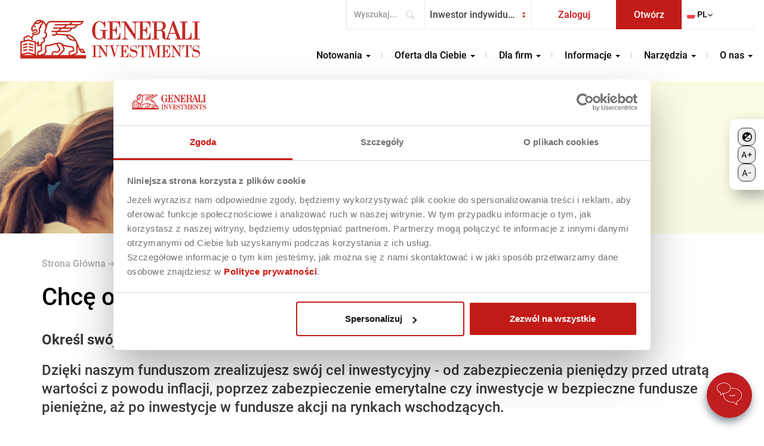

--- FILE ---
content_type: text/html; charset=UTF-8
request_url: https://generali-investments.pl/contents/pl/klient-indywidualny/chce-osiagnac-swoj-cel-inwestycyjny
body_size: 11877
content:
<!DOCTYPE html>
<html class="ltr" dir="ltr" lang="pl">
    <head>
                <meta charset="UTF-8" />
        <meta http-equiv="X-UA-Compatible" content="IE=edge,chrome=1"/>
        <meta name="viewport" content="width=device-width, minimum-scale=1.0, maximum-scale=5.0">
    
    <meta property="og:type"          content="page" />

    
    
            <meta property="og:description"   content="Dzięki naszym funduszom zrealizujesz swój cel inwestycyjny - od zabezpieczenia pieniędzy po inwestycje w fundusze akcji na rynkach wschodzących." />
        <meta name="description" content="Dzięki naszym funduszom zrealizujesz swój cel inwestycyjny - od zabezpieczenia pieniędzy po inwestycje w fundusze akcji na rynkach wschodzących." />

    
            <meta property="og:title" content="Chcę osiągnąć swój cel inwestycyjny" />
        <meta property="og:site_name" content="Chcę osiągnąć swój cel inwestycyjny" />
        <title>Chcę osiągnąć swój cel inwestycyjny</title>

    
    
    <link rel="canonical" href="https://generali-investments.pl/" />

    <meta name="robots" content="index,follow" />

    
<!-- Google Tag Manager -->
<script>(function(w,d,s,l,i){w[l]=w[l]||[];w[l].push({'gtm.start':
new Date().getTime(),event:'gtm.js'});var f=d.getElementsByTagName(s)[0],
j=d.createElement(s),dl=l!='dataLayer'?'&l='+l:'';j.async=true;j.src=
'https://www.googletagmanager.com/gtm.js?id='+i+dl;f.parentNode.insertBefore(j,f);
})(window,document,'script','dataLayer','GTM-NKWXLRK');</script>
<!-- End Google Tag Manager -->

<meta property="fb:app_id" content="147822542479140" />

        <meta property="fb:admins" content="768033954"/>
		<meta property="fb:admins" content="100000307363648"/>

        <link rel="icon" type="image/x-icon" href="/favicon.ico" />
        
        <link rel="manifest" href="/site.webmanifest">
    <link rel="apple-touch-icon" href="/icon.png">
    <!-- Place favicon.ico in the root directory -->

    <!-- generics -->
    <link rel="icon" href="/favicon/favicon-32.png" sizes="32x32">
    <link rel="icon" href="/favicon/favicon-57.png" sizes="57x57">
    <link rel="icon" href="/favicon/favicon-76.png" sizes="76x76">
    <link rel="icon" href="/favicon/favicon-96.png" sizes="96x96">
    <link rel="icon" href="/favicon/favicon-128.png" sizes="128x128">
    <link rel="icon" href="/favicon/favicon-192.png" sizes="192x192">
    <link rel="icon" href="/favicon/favicon-228.png" sizes="228x228">

    <!-- Android -->
    <link rel="shortcut icon" sizes="196x196" href="/favicon/favicon-196.png">
    <meta name="theme-color" content="#c21b17">

    <!-- iOS -->
    <link rel="apple-touch-icon" href="/favicon/favicon-120.png" sizes="120x120">
    <link rel="apple-touch-icon" href="/favicon/favicon-152.png" sizes="152x152">
    <link rel="apple-touch-icon" href="/favicon/favicon-180.png" sizes="180x180">

    <!-- Windows 8 IE 10-->
    <meta name="msapplication-TileColor" content="#c21b17">
    <meta name="msapplication-TileImage" content="/favicon/favicon-144.png">
    
    
            
        <link rel="stylesheet" href="/css/bootstrap_combined.min.css" >
        <link rel="stylesheet" href="/js/vendor/datatables_2_3_2/datatables.min.css" >
        <link rel="stylesheet" href="/css/header_menu_12052025_2.min.css" >

        
   
        
        
        

        <!--[if IE]>
        <link rel=“stylesheet” type=“text/css” href=“/css/all-ie-only.css” />
        <![endif]-->

    

    
    
        <script type="module">
  import {iPressoJSAPI} from 'https://libs.ipresso.pl/jsapi/latest/ipresso-jsapi.esm.js';
  iPressoJSAPI.init({
    initURL: 'https://monitoring.ipresso.pl/jsapi/generali-investments/Ou0axCXovZnf_xqrGAFG-XBvsBxlwg1O7VnEURz69UY./config',
    autoStartVisit: true,
    addApiToGlobalNamespace: true
  });
</script>

<meta name="google-site-verification" content="HV1dINRWf9QhJZgVsuRvgsYyqoLSCPsfabyfAW6T5g8" />

    
	
    
    
                                    

                                        <script type="text/javascript">
                    var onloadCallback = function() {
                        grecaptcha.render('ui-recaptcha', {
                            'sitekey' : '6LeBbTYUAAAAABK3cdsjO6_Y2DPkcBGtIiqk7L8w',
                            'hl':'pl'
                        });
                    };
                </script>
                            
    
    
                                
    
	
<!-- Hotjar Tracking Code for https://www.generali-investments.pl -->
<script>
    (function(h,o,t,j,a,r){
        h.hj=h.hj||function(){(h.hj.q=h.hj.q||[]).push(arguments)};
        h._hjSettings={hjid:1557507,hjsv:6};
        a=o.getElementsByTagName('head')[0];
        r=o.createElement('script');r.async=1;
        r.src=t+h._hjSettings.hjid+j+h._hjSettings.hjsv;
        a.appendChild(r);
    })(window,document,'https://static.hotjar.com/c/hotjar-','.js?sv=');
</script>
    </head>

    <body class="locale-pl st-klient-indywidualny">

<!-- Google Tag Manager (noscript) -->
<noscript><iframe src="https://www.googletagmanager.com/ns.html?id=GTM-NKWXLRK"
height="0" width="0" style="display:none;visibility:hidden"></iframe></noscript>

    <a href="#main-content" class="skip-link" tabindex="0">Przejdź do treści głównej</a>

 

    

    
                   


    <div id="top_menu">

        <div class="top-menu-blocks top-menu-block-1">
            <div class="container-fluid">
                <div class="navbar-form">
                                        <form action="/contents/pl/klient-indywidualny/wyniki-wyszukiwania" method="get" id="search-ui-form-header" role="search" aria-label="Wyszukaj...">
                                                    <div class="input-box">
                                <div class="form-group search">
                                <label for="search" class="sr-only">Wyszukaj...</label>
                                    <input id="search" name="search-param search-field" class="form-control required" type="text" placeholder="Wyszukaj..."  aria-label="Wyszukaj..." type="search" aria-required="true">
                                    <button type="submit" id="" class="search_button">Wyszukaj...</button>
                                </div>
                            </div>
                        </form>
                                                    <form>
                                <div class="form-group client-type">
                                    <select id="client_type" name="client_type" class="form-control client_type">
                                        
                                            
                                                                                                                                                                                                    
                                                                                                                                                                                                                                                                                                                                                                                                                        <option value="klient-indywidualny/chce-osiagnac-swoj-cel-inwestycyjny" selected="selected"  >Inwestor indywidualny</option>
                                                                                                                                                                        
                                                                                                                                                                                                                                                                                                                                                                                                                        <option value="klient-instytucjonalny/strona-glowna" >Inwestor Instytucjonalny</option>
                                                                                                                                                                                                                                                                                                                                                </select>
                                </div>
                            </form>
                                                <ul class="nav navbar-nav yamm" id="login_form">
                            <li style="width:100%">
                                <a href="https://www.transakcje.generali-investments.pl/transakcje.generali-investments"> Zaloguj <i class="fa fa-angle-down" aria-hidden="true"></i></a>

                        
                            </li>
                        </ul>
                        <ul id="open_account"   class="nav navbar-nav yamm">
                            <li>
                                <a href="https://www.transakcje.generali-investments.pl/transakcje.generali-investments/rejestracja/" target="_blank" aria-label="Otwórz konto - otwiera się w nowej karcie" rel="noopener noreferrer">
                                    Otwórz konto
                                </a>
                            </li>
                        </ul>

                        <ul class="nav navbar-nav yamm" id="language">
                            <li class="dropdown">
                                <a href="#" data-toggle="dropdown" class="dropdown-toggle"><img src="/img/flag_pl.png" alt="" >pl <i class="fa fa-angle-down" aria-hidden="true"></i></a>
                                <ul class="dropdown-menu">
                                    <li>
                                        <!-- Content container to add padding -->
                                        <div class="yamm-content">
                                            <div class="row">
                                                <ul class="col-sm-12 list-unstyled">

                                                    
                                                                                                                    <li>
                                                                <img src="/img/flag_pl.png" alt="">
                                                                pl
                                                            </li>
                                                        
                                                    
                                                                                                                    <li>
                                                                <a href="/contents/en/site/home-page">
                                                                    <img src="/img/flag_en.png" alt="">
                                                                    en
                                                                </a>
                                                            </li>
                                                        
                                                                                                                                                        </ul>
                                            </div>
                                        </div>
                                    </li>
                                </ul>
                            </li>
                        </ul>
                </div>
            </div>
        </div>

        <div class="top-menu-blocks top-menu-block-2">
            <div class="container">
                <nav class="navbar yamm">
                    <div class="navbar-header">
                        <button type="button" class="navbar-toggle collapsed" data-toggle="collapse" data-target="#navbar" aria-expanded="false" aria-controls="navbar">
                            <span class="sr-only">Toggle navigation</span>
                            <span class="icon-bar"></span>
                            <span class="icon-bar"></span>
                            <span class="icon-bar"></span>
                        </button>
                                                <form action="/contents/pl/klient-indywidualny/wyniki-wyszukiwania" method="get" class="search_2_form">
                                                            <div class="form-group search">
                                    <label for="search_2"></label>
                                    <input id="search_2" class="form-control search-field" name="search_2" type="text">
                                </div>
                            </form>
                                                            <a id="logo" class="navbar-brand" href="/contents/pl/klient-indywidualny/strona-glowna"><img src="/img/generali/logo.jpg" alt="Generali Investments"></a>
                            
                    </div>
                    <div id="navbar" class="navbar-collapse collapse pull-right"> 
                        <ul class="nav navbar-nav">
                            <!--<li class="dropdown yamm-fw">
                                    <a href="/contents/pl/klient-indywidualny/strona-glowna" class="dropdown-toggle no-dropdown" >Home<i></i></a>
                                </li>-->
                                                            
                                    <li class="dropdown yamm-fw">
                                        <a href="/contents/pl/klient-indywidualny/strona-glowna" class="dropdown-toggle" role="button" aria-haspopup="true" aria-expanded="false">Notowania <span class="caret"></span></a>
                                        <a href="#" class="close-dropdown-mobile"><i class="fa fa-caret-up" aria-hidden="true"></i>&nbsp;&nbsp;Zwiń</a>
                                        


                                            <ul class="dropdown-menu">
                                                <div class="yamm-content">
                                                    <a href="#" class="close-dropdown-menu"><span class="sr-only">Zamknij menu</span><i class="fa fa-times" aria-hidden="true"></i></a>
                                                    <li>
                                                                                                                    <div class="row-fluid">

                                                                <div class="span4">
                                                                                                                                            <div class="menu-type-1"><a href="/contents/pl/klient-indywidualny/wyceny-funduszy-otwartych"><div class="menu-img" style="background-image: url(/files/show-image/6466);">
															<div class="mask"></div>
														</div><div class="menu-title">Wyceny funduszy otwartych</div></a></div>
                                                                                                                                    </div>
                                                                <div class="span4">
                                                                                                                                            <div class="menu-type-1"><a href="/contents/pl/klient-indywidualny/logowanie-do-wycen-funduszy-zamknietych"><div class="menu-img" style="background-image: url(/files/show-image/1771);">
															<div class="mask"></div>
														</div><div class="menu-title">Wyceny funduszy zamkniętych</div></a></div>
                                                                                                                                    </div>
                                                                <div class="span4">
                                                                                                                                            <div class="menu-type-1"><a href="/contents/pl/klient-indywidualny/numery-kont-funduszy"><div class="menu-img" style="background-image: url(/files/show-image/1775);">
															<div class="mask"></div>
														</div><div class="menu-title">Numery kont funduszy</div></a></div>
                                                                                                                                    </div>

                                                            </div>
                                                        
                                                                                                            </li>
                                                </div>
                                            </ul>


                                        

                                    </li>
                                
                                    <li class="dropdown yamm-fw">
                                        <a href="/contents/pl/klient-indywidualny" class="dropdown-toggle" role="button" aria-haspopup="true" aria-expanded="false">Oferta dla Ciebie <span class="caret"></span></a>
                                        <a href="#" class="close-dropdown-mobile"><i class="fa fa-caret-up" aria-hidden="true"></i>&nbsp;&nbsp;Zwiń</a>
                                        


                                            <ul class="dropdown-menu">
                                                <div class="yamm-content">
                                                    <a href="#" class="close-dropdown-menu"><span class="sr-only">Zamknij menu</span><i class="fa fa-times" aria-hidden="true"></i></a>
                                                    <li>
                                                                                                                    <div class="row-fluid">

                                                                <div class="span4">
                                                                                                                                            <div class="menu-type-1"><a href="/contents/pl/klient-indywidualny/fundusze-inwestycyjne-otwarte"><div class="menu-img" style="background-image: url(/files/show-image/6464);">
															<div class="mask"></div>
														</div><div class="menu-title">Fundusze inwestycyjne otwarte</div></a></div><div class="menu-type-1"><a href="/contents/pl/klient-indywidualny/aktualnosci/aktualne-perspektywy-funduszy"><div class="menu-img" style="background-image: url(/files/show-image/6463);">
															<div class="mask"></div>
														</div><div class="menu-title">Aktualne perspektywy funduszy</div></a></div><div class="menu-type-1"><a href="/contents/pl/klient-indywidualny/generali-kapital-pod-ochrona"><div class="menu-img" style="background-image: url(/files/show-image/13027);">
															<div class="mask"></div>
														</div><div class="menu-title">Generali Kapitał pod Ochroną</div></a></div>
                                                                                                                                    </div>
                                                                <div class="span4">
                                                                                                                                            <div class="menu-type-1"><a href="https://www.generali-investments.pl/contents/pl/klient-indywidualny/ike-ikze" target="_blank"><div class="menu-img" style="background-image: url(/files/show-image/6465);">
															<div class="mask"></div>
														</div><div class="menu-title">IKE/IKZE</div></a></div><div class="menu-type-1"><a href="/contents/pl/klient-indywidualny/ppk"><div class="menu-img" style="background-image: url(/files/show-image/6468);">
															<div class="mask"></div>
														</div><div class="menu-title">Pracownicze Plany Kapitałowe</div></a></div><div class="menu-type-1"><a href="/contents/pl/klient-indywidualny/ppe-dla-pracownikow"><div class="menu-img" style="background-image: url(/files/show-image/13122);">
															<div class="mask"></div>
														</div><div class="menu-title">PPE dla pracowników</div></a></div>
                                                                                                                                    </div>
                                                                <div class="span4">
                                                                                                                                            <div class="menu-type-1"><a href="/contents/pl/klient-indywidualny/oferta-premium"><div class="menu-img" style="background-image: url(/files/show-image/9510);">
															<div class="mask"></div>
														</div><div class="menu-title">Oferta premium</div></a></div><div class="menu-type-1"><a href="/contents/pl/klient-indywidualny/promocje"><div class="menu-img" style="background-image: url(/files/show-image/6462);">
															<div class="mask"></div>
														</div><div class="menu-title">Promocje</div></a></div>
                                                                                                                                    </div>

                                                            </div>
                                                        
                                                                                                            </li>
                                                </div>
                                            </ul>


                                        

                                    </li>
                                
                                    <li class="dropdown yamm-fw">
                                        <a href="/contents/pl/klient-indywidualny" class="dropdown-toggle" role="button" aria-haspopup="true" aria-expanded="false">Dla firm <span class="caret"></span></a>
                                        <a href="#" class="close-dropdown-mobile"><i class="fa fa-caret-up" aria-hidden="true"></i>&nbsp;&nbsp;Zwiń</a>
                                        


                                            <ul class="dropdown-menu">
                                                <div class="yamm-content">
                                                    <a href="#" class="close-dropdown-menu"><span class="sr-only">Zamknij menu</span><i class="fa fa-times" aria-hidden="true"></i></a>
                                                    <li>
                                                                                                                    <div class="row-fluid">

                                                                <div class="span4">
                                                                                                                                            <div class="menu-type-1"><a href="/contents/pl/klient-instytucjonalny/ppk"><div class="menu-img" style="background-image: url(/files/show-image/6468);">
															<div class="mask"></div>
														</div><div class="menu-title">Pracownicze Plany Kapitałowe</div></a></div><div class="menu-type-1"><a href="/contents/pl/klient-instytucjonalny/pracownicze-programy-emerytalne"><div class="menu-img" style="background-image: url(/files/show-image/13123);">
															<div class="mask"></div>
														</div><div class="menu-title">Pracownicze Programy Emerytalne</div></a></div>
                                                                                                                                    </div>
                                                                <div class="span4">
                                                                                                                                            <div class="menu-type-1"><a href="/contents/pl/klient-instytucjonalny/fundusze-dla-firm"><div class="menu-img" style="background-image: url(/files/show-image/12702);">
															<div class="mask"></div>
														</div><div class="menu-title">Lokowanie środków firmowych</div></a></div><div class="menu-type-1"><a href="/contents/pl/klient-instytucjonalny/asset-management"><div class="menu-img" style="background-image: url(/files/show-image/1773);">
															<div class="mask"></div>
														</div><div class="menu-title">Asset Management</div></a></div><div class="menu-type-1"><a href="/contents/pl/klient-instytucjonalny/generali-kapital-pod-ochrona"><div class="menu-img" style="background-image: url(/files/show-image/13027);">
															<div class="mask"></div>
														</div><div class="menu-title">Generali Kapitał pod Ochroną</div></a></div>
                                                                                                                                    </div>
                                                                <div class="span4">
                                                                                                                                            <div class="menu-type-1"><a href="/contents/pl/klient-instytucjonalny/rozwiazania-indywidualne"><div class="menu-img" style="background-image: url(/files/show-image/1766);">
															<div class="mask"></div>
														</div><div class="menu-title">Rozwiązania indywidualne</div></a></div><div class="menu-type-1"><a href="/contents/pl/klient-instytucjonalny/fundusze-sgb"><div class="menu-img" style="background-image: url(/files/show-image/12746);">
															<div class="mask"></div>
														</div><div class="menu-title">Subfundusze SGB</div></a></div>
                                                                                                                                    </div>

                                                            </div>
                                                        
                                                                                                            </li>
                                                </div>
                                            </ul>


                                        

                                    </li>
                                
                                    <li class="dropdown yamm-fw">
                                        <a href="/contents/pl/klient-indywidualny" class="dropdown-toggle" role="button" aria-haspopup="true" aria-expanded="false">Informacje <span class="caret"></span></a>
                                        <a href="#" class="close-dropdown-mobile"><i class="fa fa-caret-up" aria-hidden="true"></i>&nbsp;&nbsp;Zwiń</a>
                                        


                                            <ul class="dropdown-menu">
                                                <div class="yamm-content">
                                                    <a href="#" class="close-dropdown-menu"><span class="sr-only">Zamknij menu</span><i class="fa fa-times" aria-hidden="true"></i></a>
                                                    <li>
                                                                                                                    <div class="row-fluid">

                                                                <div class="span4">
                                                                                                                                            <div class="menu-type-1"><a href="/contents/pl/klient-indywidualny/jak-kupowac-fundusze"><div class="menu-img" style="background-image: url(/files/show-image/6496);">
															<div class="mask"></div>
														</div><div class="menu-title">Jak kupować fundusze?</div></a></div><div class="menu-type-1"><a href="/contents/pl/klient-indywidualny/jak-wplacac-na-fundusz"><div class="menu-img" style="background-image: url(/files/show-image/6494);">
															<div class="mask"></div>
														</div><div class="menu-title">Jak wpłacać na fundusz?</div></a></div><div class="menu-type-1"><a href="/contents/pl/klient-indywidualny/tabela-oplat"><div class="menu-img" style="background-image: url(/files/show-image/6500);">
															<div class="mask"></div>
														</div><div class="menu-title">Tabela opłat</div></a></div>
                                                                                                                                    </div>
                                                                <div class="span4">
                                                                                                                                            <div class="menu-type-1"><a href="/contents/pl/klient-indywidualny/baza-wiedzy"><div class="menu-img" style="background-image: url(/files/show-image/6498);">
															<div class="mask"></div>
														</div><div class="menu-title">Baza wiedzy</div></a></div><div class="menu-type-1"><a href="/contents/pl/klient-indywidualny/faq"><div class="menu-img" style="background-image: url(/files/show-image/6493);">
															<div class="mask"></div>
														</div><div class="menu-title">FAQ</div></a></div><div class="menu-type-1"><a href="/contents/pl/klient-indywidualny/dokumenty"><div class="menu-img" style="background-image: url(/files/show-image/6495);">
															<div class="mask"></div>
														</div><div class="menu-title">Dokumenty</div></a></div>
                                                                                                                                    </div>
                                                                <div class="span4">
                                                                                                                                            <div class="menu-type-1"><a href="/contents/pl/klient-indywidualny/aktualnosci"><div class="menu-img" style="background-image: url(/files/show-image/6499);">
															<div class="mask"></div>
														</div><div class="menu-title">Aktualności</div></a></div><div class="menu-type-1"><a href="/contents/pl/klient-indywidualny/z-dzieckiem-o-pieniadzach"><div class="menu-img" style="background-image: url(/files/show-image/6451);">
															<div class="mask"></div>
														</div><div class="menu-title">Z dzieckiem o pieniądzach</div></a></div>
                                                                                                                                    </div>

                                                            </div>
                                                        
                                                                                                            </li>
                                                </div>
                                            </ul>


                                        

                                    </li>
                                
                                    <li class="dropdown yamm-fw">
                                        <a href="/contents/pl/klient-indywidualny" class="dropdown-toggle" role="button" aria-haspopup="true" aria-expanded="false">Narzędzia <span class="caret"></span></a>
                                        <a href="#" class="close-dropdown-mobile"><i class="fa fa-caret-up" aria-hidden="true"></i>&nbsp;&nbsp;Zwiń</a>
                                        


                                            <ul class="dropdown-menu">
                                                <div class="yamm-content">
                                                    <a href="#" class="close-dropdown-menu"><span class="sr-only">Zamknij menu</span><i class="fa fa-times" aria-hidden="true"></i></a>
                                                    <li>
                                                                                                                    <div class="row-fluid">

                                                                <div class="span4">
                                                                                                                                            <div class="menu-type-1"><a href="/contents/pl/klient-indywidualny/wykresy-kalkulatory-funduszy"><div class="menu-img" style="background-image: url(/files/show-image/6503);">
															<div class="mask"></div>
														</div><div class="menu-title">Kalkulator inwestycyjny</div></a></div><div class="menu-type-1"><a href="http://wirtualnyoddzial.generali-investments.pl" target="_blank"><div class="menu-img" style="background-image: url(/files/show-image/6505);">
															<div class="mask"></div>
														</div><div class="menu-title">Wirtualny Oddział</div></a></div>
                                                                                                                                    </div>
                                                                <div class="span4">
                                                                                                                                            <div class="menu-type-1"><a href="/contents/pl/klient-indywidualny/kalkulatory-emerytalne"><div class="menu-img" style="background-image: url(/files/show-image/6504);">
															<div class="mask"></div>
														</div><div class="menu-title">Kalkulatory emerytalne</div></a></div><div class="menu-type-1"><a href="https://www.transakcje.generali-investments.pl/transakcje.generali-investments" target="_blank"><div class="menu-img" style="background-image: url(/files/show-image/7531);">
															<div class="mask"></div>
														</div><div class="menu-title">Serwis Transakcyjny </div></a></div>
                                                                                                                                    </div>
                                                                <div class="span4">
                                                                                                                                            <div class="menu-type-1"><a href="https://generali-investments.pl/contents/pl/klient-indywidualny/aplikacja-mobilna" target="_blank"><div class="menu-img" style="background-image: url(/files/show-image/6506);">
															<div class="mask"></div>
														</div><div class="menu-title">Aplikacja mobilna</div></a></div>
                                                                                                                                    </div>

                                                            </div>
                                                        
                                                                                                            </li>
                                                </div>
                                            </ul>


                                        

                                    </li>
                                
                                    <li class="dropdown yamm-fw">
                                        <a href="/contents/pl/klient-indywidualny" class="dropdown-toggle" role="button" aria-haspopup="true" aria-expanded="false">O nas <span class="caret"></span></a>
                                        <a href="#" class="close-dropdown-mobile"><i class="fa fa-caret-up" aria-hidden="true"></i>&nbsp;&nbsp;Zwiń</a>
                                        


                                            <ul class="dropdown-menu">
                                                <div class="yamm-content">
                                                    <a href="#" class="close-dropdown-menu"><span class="sr-only">Zamknij menu</span><i class="fa fa-times" aria-hidden="true"></i></a>
                                                    <li>
                                                                                                                    <div class="row-fluid">

                                                                <div class="span4">
                                                                                                                                            <div class="menu-type-1"><a href="/contents/pl/klient-indywidualny/o-generali-investments"><div class="menu-img" style="background-image: url(/files/show-image/6358);">
															<div class="mask"></div>
														</div><div class="menu-title">O Generali Investments TFI S.A.</div></a></div><div class="menu-type-1"><a href="/contents/pl/klient-indywidualny/kariera"><div class="menu-img" style="background-image: url(/files/show-image/6360);">
															<div class="mask"></div>
														</div><div class="menu-title">Kariera</div></a></div><div class="menu-type-1"><a href="/contents/pl/klient-indywidualny/agenci"><div class="menu-img" style="background-image: url(/files/show-image/6361);">
															<div class="mask"></div>
														</div><div class="menu-title">Zostań naszym Agentem</div></a></div>
                                                                                                                                    </div>
                                                                <div class="span4">
                                                                                                                                            <div class="menu-type-1"><a href="/contents/pl/klient-indywidualny/kadra"><div class="menu-img" style="background-image: url(/files/show-image/6356);">
															<div class="mask"></div>
														</div><div class="menu-title">Kadra</div></a></div><div class="menu-type-1"><a href="/contents/pl/klient-indywidualny/kontakt"><div class="menu-img" style="background-image: url(/files/show-image/6355);">
															<div class="mask"></div>
														</div><div class="menu-title">Kontakt</div></a></div>
                                                                                                                                    </div>
                                                                <div class="span4">
                                                                                                                                            <div class="menu-type-1"><a href="/contents/pl/klient-indywidualny/zrownowazony-rozwoj"><div class="menu-img" style="background-image: url(/files/show-image/8973);">
															<div class="mask"></div>
														</div><div class="menu-title">Zrównoważony rozwój</div></a></div><div class="menu-type-1"><a href="/contents/pl/klient-indywidualny/kontakt-dla-mediow"><div class="menu-img" style="background-image: url(/files/show-image/6357);">
															<div class="mask"></div>
														</div><div class="menu-title">Kontakt dla mediów</div></a></div><div class="menu-type-1"><a href="/contents/pl/klient-indywidualny/dla-akcjonariuszy"><div class="menu-img" style="background-image: url(/files/show-image/7502);">
															<div class="mask"></div>
														</div><div class="menu-title">Dla akcjonariuszy</div></a></div>
                                                                                                                                    </div>

                                                            </div>
                                                        
                                                                                                            </li>
                                                </div>
                                            </ul>


                                        

                                    </li>
                                                                                    </ul>
                                                    <ul id="client_type_mobile">
                                <li>
                                    <form>
                                        <div class="form-group client-type">
                                            <select id="client_type_2" name="client_type_2" class="form-control client_type">
                                                                                                                                                                                                                                                                                                                                        
                                                                                                                                                                                                                                                                                                                                                                                                                                                                                <option value="klient-indywidualny/chce-osiagnac-swoj-cel-inwestycyjny" selected="selected"  >Inwestor indywidualny</option>
                                                                    
                                                                                                                            
                                                                                                                                                                                                                                                                                                                                                                                                                                                                                <option value="klient-instytucjonalny/strona-glowna" >Inwestor Instytucjonalny</option>
                                                                    
                                                                                                                                                                                                                                                                                        
                                            </select>
                                        </div>
                                    </form>
                                </li>
                            </ul>
                                                <ul class="nav navbar-nav yamm" id="login_form_2">
                            <li>
                                <a href="https://www.transakcje.generali-investments.pl/transakcje.generali-investments"> Zaloguj</a>
                            </li>
                        </ul>
                        <ul class="nav navbar-nav yamm" id="open_account_2">
                                <li class="dropdown">
                                     <a href="https://www.transakcje.generali-investments.pl/transakcje.generali-investments/rejestracja/" target="_blank" aria-label="Otwórz konto - otwiera się w nowej karcie" rel="noopener noreferrer">
                                        Otwórz konto
                                    </a>
                                </li>
                            </ul>
                        <ul class="nav navbar-nav yamm" id="language_2">
                            <li class="dropdown">
                                <a href="#" data-toggle="dropdown" class="dropdown-toggle"><img src="/img/flag_pl.png" alt="">pl <i class="fa fa-angle-down" aria-hidden="true"></i></a>
                                <ul class="dropdown-menu">
                                    <li>
                                        <!-- Content container to add padding -->
                                        <div class="yamm-content">
                                            <div class="row">
                                                <ul class="col-sm-2 list-unstyled">

                                                    
                                                                                                                    <li>
                                                                <img src="/img/flag_pl.png" alt="">
                                                                pl
                                                            </li>
                                                        
                                                    
                                                                                                                    <li>

                                                                <a href="/contents/en/site/home-page">
                                                                    <img src="/img/flag_en.png" alt="">
                                                                    en
                                                                </a>

                                                            </li>
                                                        
                                                                                                    </ul>
                                            </div>
                                        </div>
                                    </li>
                                </ul>
                            </li>
                        </ul>
                    </div>
                </nav>
            </div>
        </div>
    </div>

<div id="accessibility-menu" class="optionMenu">

<button id="toggleContrast"><svg width="17" height="17" viewBox="0 0 17 17" fill="none" xmlns="http://www.w3.org/2000/svg">
<path d="M8.71876 14.7594C6.95076 14.7594 5.35075 14.0394 4.19076 12.8874L13.2468 3.83138C14.3988 4.99137 15.1188 6.59137 15.1188 8.35937C15.1188 10.0568 14.4445 11.6847 13.2443 12.8849C12.044 14.085 10.4162 14.7594 8.71876 14.7594ZM3.91876 5.15937H5.51875V3.55937H6.71876V5.15937H8.31876V6.35937H6.71876V7.95937H5.51875V6.35937H3.91876V5.15937ZM8.71876 0.359375C7.66818 0.359375 6.6279 0.566303 5.65729 0.968338C4.68669 1.37037 3.80477 1.95966 3.06191 2.70252C1.56161 4.20281 0.71875 6.23764 0.71875 8.35937C0.71875 10.4811 1.56161 12.5159 3.06191 14.0163C3.80477 14.7591 4.68669 15.3484 5.65729 15.7504C6.6279 16.1524 7.66818 16.3594 8.71876 16.3594C10.8405 16.3594 12.8754 15.5165 14.3756 14.0163C15.8759 12.5159 16.7188 10.4811 16.7188 8.35937C16.7188 7.30879 16.5119 6.2685 16.1097 5.29791C15.7077 4.3273 15.1185 3.44539 14.3756 2.70252C13.6327 1.95966 12.7508 1.37037 11.7803 0.968338C10.8096 0.566303 9.76934 0.359375 8.71876 0.359375ZM8.71876 11.5594H12.7188V10.3594H8.71876V11.5594Z" fill="black"/>
</svg><span class="sr-only">Tryb wysokiego kontrastu</span>
</button>

<button id="fontPlus"><svg width="18" height="12" viewBox="0 0 18 12" fill="none" xmlns="http://www.w3.org/2000/svg">
<path d="M1.45532 11.3701H0.130536L3.96222 0.93488H5.26663L9.09832 11.3701H7.77353L4.65519 2.58577H4.57366L1.45532 11.3701ZM1.94447 7.29385H7.28438V8.41483H1.94447V7.29385ZM13.6179 9.5358V2.80996H14.7592V9.5358H13.6179ZM10.8256 6.74356V5.6022H17.5515V6.74356H10.8256Z" fill="black"/>
</svg><span class="sr-only">Powiększ czcionkę</span>
</button>
		

					<button id="fontMinus"><svg width="16" height="11" viewBox="0 0 16 11" fill="none" xmlns="http://www.w3.org/2000/svg">
<path d="M1.69165 11H0.366864L4.19855 0.564763H5.50296L9.33465 11H8.00986L4.89152 2.21565H4.80999L1.69165 11ZM2.1808 6.92374H7.52071V8.04471H2.1808V6.92374ZM15.2809 5.2219V6.34287H10.7155V5.2219H15.2809Z" fill="black"/>
</svg><span class="sr-only">Pomniejsz czcionkę</span>
</button>
								
				</div>




    


        <section class="header_img">
            <div class="container-fluid">
                <div class="row">
                    <div class="image_box">
                        
                            
                                <img src="/files/plik/2029" />

                            
                                                
                                                <div class="bg_img" style="background-image: url(/files/plik/2029);"></div>
                                                
                        <div class="enjoy-css"></div>
                    </div>
                </div>
            </div>
        </section>

    


    
            


<main id="main-content">

    
        
    
    
    <section id="breadcrump">
        <div class="container">
            <div class="row">
                <div class="breadcrump-box col-md-12">
                    <ol class="breadcrumb">

                        
                            <li><a href="/contents/pl/klient-indywidualny/chce-osiagnac-swoj-cel-inwestycyjny"> <i class="arrow"></i> Strona Główna </a></li>

                        
                        
                            
                                


                                    
                                
                            
                                

                                    <li class="active"> <i class="arrow"></i>  Chcę osiągnąć swój cel inwestycyjny </li>

                                
                            
                                            </ol>
                </div>
            </div>
        </div>
    </section>
    

    
                        <div class="container">
                    <div class="row section-title">
                        <div class="col-md-12">
                            <h1><span>Chcę osiągnąć swój cel inwestycyjny<i></i></span></h1>
                        </div>
                    </div>
                </div>
                

        

    
        <div class="container twig-text_box">
    <div class="row">
        <div class="col-md-12 dynamic-content">
            <h4><strong>Określ sw&oacute;j cel i zainwestuj w niego</strong></h4><h4>Dzięki naszym funduszom zrealizujesz sw&oacute;j cel inwestycyjny - od zabezpieczenia pieniędzy przed utratą wartości z powodu inflacji, poprzez zabezpieczenie emerytalne czy inwestycje w bezpieczne fundusze pieniężne, aż po inwestycje w fundusze akcji na rynkach wschodzących.</h4>
        </div>
    </div>
</div><div class="container twig-text_box">
    <div class="row">
        <div class="col-md-12 dynamic-content">
            <h2>Jakie fundusze masz do wyboru?</h2>
        </div>
    </div>
</div><section class="twig-large_img_text_row">
<div class="container">
	<div class="row">
		<div class="col-md-12 advice-wrapper">
			<div class="large_img_text  left">
				<div class="text_box">
					
					<div class="large_img_text_title">
						Fundusze inwestycyjne otwarte
					</div>
					<div class="large_img_text_content dynamic-content">
						<ul><li><span style="font-size:20px;">Dla początkujących inwestor&oacute;w</span></li><li><span style="font-size:20px;">Niska kwota wpłaty &ndash; od 100 zł dla większości funduszy</span></li><li><span style="font-size:20px;">Dowolny moment wpłaty i wypłaty</span></li><li><span style="font-size:20px;">Przenoszenie pieniędzy pomiędzy funduszami &ndash; bez podatku od dochod&oacute;w kapitałowych</span></li><li><span style="font-size:20px;">Brak opłaty manipulacyjnej przy zakupach funduszy przez internet</span></li></ul>
					</div>
					<div class="large_img_text_button">
						<a href="/contents/pl/klient-indywidualny/fundusze-inwestycyjne-otwarte?al=1&amp;um=fio" class="btn btn-blue advice-button" >Zobacz fundusze FIO</a>
						
					</div>
				</div>
				<div class="img_box" style="background-image: url(/files/plik/6724/ui/color);">
					
				</div>
			</div>
		</div>
	</div>
</div>
</section><section class="twig-large_img_text_row">
<div class="container">
	<div class="row">
		<div class="col-md-12 advice-wrapper">
			<div class="large_img_text  right">
				<div class="text_box">
					
					<div class="large_img_text_title">
						Specjalistyczne fundusze inwestycyjne otwarte
					</div>
					<div class="large_img_text_content dynamic-content">
						<ul><li><span style="font-size:20px;">Dla inwestor&oacute;w z małym doświadczeniem w inwestowaniu</span></li><li><span style="font-size:20px;">Zaawansowane strategie inwestycyjne w por&oacute;wnaniu do funduszy inwestycyjnych otwartych</span></li><li><span style="font-size:20px;">Większe wpłaty niż do funduszy otwartych</span></li></ul>
					</div>
					<div class="large_img_text_button">
						<a href="/contents/pl/klient-indywidualny/fundusze-inwestycyjne-otwarte?al=1&amp;um=sfio" class="btn btn-blue advice-button" >Zobacz fundusze SFIO</a>
						
					</div>
				</div>
				<div class="img_box" style="background-image: url(/files/plik/195/ui/color);">
					
				</div>
			</div>
		</div>
	</div>
</div>
</section><section class="twig-large_img_text_row">
<div class="container">
	<div class="row">
		<div class="col-md-12 advice-wrapper">
			<div class="large_img_text  left">
				<div class="text_box">
					
					<div class="large_img_text_title">
						Fundusze inwestycyjne zamknięte
					</div>
					<div class="large_img_text_content dynamic-content">
						<ul><li><span style="font-size:20px;">Dla doświadczonych inwestor&oacute;w</span></li><li><span style="font-size:20px;">Bardzo zaawansowane strategie inwestycyjne</span></li><li><span style="font-size:20px;">Duże kwoty do zainwestowania</span></li><li><span style="font-size:20px;">Oferowane są w drodze niepublicznej oferty</span></li><li><span style="font-size:20px;">Najmniejsza płynność pośr&oacute;d funduszy</span></li><li><span style="font-size:20px;">Wymagają dużej kwoty do zainwestowania</span></li></ul>
					</div>
					<div class="large_img_text_button">
						<a href="https:&#47;&#47;wirtualnyoddzial.generali-investments.pl&#47;" target="_blank" class="btn btn-blue advice-button" >Wirtualny oddział</a>
						
					</div>
				</div>
				<div class="img_box" style="background-image: url(/files/plik/193/ui/color);">
					
				</div>
			</div>
		</div>
	</div>
</div>
</section>



        


    <footer style="margin-top: 50px;">
        <div class="container">
            <div class="row section-row">

                                                            <div class="col-md-4 col-sm-6 col-xs-12 left left-a">
                           <div class="footer-h4"><a href="/contents/pl/klient-indywidualny/strona-glowna">Notowania</a></div>


                            <ul>
                                                                    <li><a href="/contents/pl/klient-indywidualny/wyceny-funduszy-otwartych">Wyceny funduszy otwartych</a></li>
                                                                    <li><a href="/contents/pl/klient-indywidualny/logowanie-do-wycen-funduszy-zamknietych">Wyceny funduszy zamkniętych</a></li>
                                                                    <li><a href="/contents/pl/klient-indywidualny/numery-kont-funduszy">Numery kont funduszy</a></li>
                                                            </ul>
                        </div>
                                            <div class="col-md-4 col-sm-6 col-xs-12 left left-a">
                           <div class="footer-h4"><a href="/contents/pl/klient-indywidualny">Oferta dla Ciebie</a></div>


                            <ul>
                                                                    <li><a href="/contents/pl/klient-indywidualny/fundusze-inwestycyjne-otwarte">Fundusze inwestycyjne otwarte</a></li>
                                                                    <li><a href="/contents/pl/klient-indywidualny/aktualnosci/aktualne-perspektywy-funduszy" target="_blank" aria-label="Aktualne perspektywy funduszy - otwiera się w nowej karcie" >Aktualne perspektywy funduszy</a></li>
                                                                    <li><a href="/contents/pl/klient-indywidualny/generali-kapital-pod-ochrona">Generali Kapitał pod Ochroną</a></li>
                                                                    <li><a href="https://www.generali-investments.pl/contents/pl/klient-indywidualny/ike-ikze" target="_blank" aria-label="IKE/IKZE - otwiera się w nowej karcie" >IKE/IKZE</a></li>
                                                                    <li><a href="/contents/pl/klient-indywidualny/ppk">Pracownicze Plany Kapitałowe</a></li>
                                                                    <li><a href="/contents/pl/klient-indywidualny/ppe-dla-pracownikow">PPE dla pracowników</a></li>
                                                                    <li><a href="/contents/pl/klient-indywidualny/oferta-premium">Oferta premium</a></li>
                                                                    <li><a href="/contents/pl/klient-indywidualny/promocje">Promocje</a></li>
                                                            </ul>
                        </div>
                                            <div class="col-md-4 col-sm-6 col-xs-12 left left-a">
                           <div class="footer-h4"><a href="/contents/pl/klient-indywidualny">Dla firm</a></div>


                            <ul>
                                                                    <li><a href="/contents/pl/klient-instytucjonalny/ppk" target="_blank" aria-label="Pracownicze Plany Kapitałowe - otwiera się w nowej karcie" >Pracownicze Plany Kapitałowe</a></li>
                                                                    <li><a href="/contents/pl/klient-instytucjonalny/pracownicze-programy-emerytalne" target="_blank" aria-label="Pracownicze Programy Emerytalne - otwiera się w nowej karcie" >Pracownicze Programy Emerytalne</a></li>
                                                                    <li><a href="/contents/pl/klient-instytucjonalny/fundusze-dla-firm" target="_blank" aria-label="Lokowanie środków firmowych - otwiera się w nowej karcie" >Lokowanie środków firmowych</a></li>
                                                                    <li><a href="/contents/pl/klient-instytucjonalny/asset-management" target="_blank" aria-label="Asset Management - otwiera się w nowej karcie" >Asset Management</a></li>
                                                                    <li><a href="/contents/pl/klient-instytucjonalny/generali-kapital-pod-ochrona" target="_blank" aria-label="Generali Kapitał pod Ochroną - otwiera się w nowej karcie" >Generali Kapitał pod Ochroną</a></li>
                                                                    <li><a href="/contents/pl/klient-instytucjonalny/rozwiazania-indywidualne" target="_blank" aria-label="Rozwiązania indywidualne - otwiera się w nowej karcie" >Rozwiązania indywidualne</a></li>
                                                                    <li><a href="/contents/pl/klient-instytucjonalny/fundusze-sgb" target="_blank" aria-label="Subfundusze SGB - otwiera się w nowej karcie" >Subfundusze SGB</a></li>
                                                            </ul>
                        </div>
                                            <div class="col-md-4 col-sm-6 col-xs-12 left left-a">
                           <div class="footer-h4"><a href="/contents/pl/klient-indywidualny">Informacje</a></div>


                            <ul>
                                                                    <li><a href="/contents/pl/klient-indywidualny/jak-kupowac-fundusze">Jak kupować fundusze?</a></li>
                                                                    <li><a href="/contents/pl/klient-indywidualny/jak-wplacac-na-fundusz">Jak wpłacać na fundusz?</a></li>
                                                                    <li><a href="/contents/pl/klient-indywidualny/tabela-oplat">Tabela opłat</a></li>
                                                                    <li><a href="/contents/pl/klient-indywidualny/baza-wiedzy">Baza wiedzy</a></li>
                                                                    <li><a href="/contents/pl/klient-indywidualny/faq">FAQ</a></li>
                                                                    <li><a href="/contents/pl/klient-indywidualny/dokumenty">Dokumenty</a></li>
                                                                    <li><a href="/contents/pl/klient-indywidualny/aktualnosci">Aktualności</a></li>
                                                                    <li><a href="/contents/pl/klient-indywidualny/z-dzieckiem-o-pieniadzach">Z dzieckiem o pieniądzach</a></li>
                                                            </ul>
                        </div>
                                            <div class="col-md-4 col-sm-6 col-xs-12 left left-a">
                           <div class="footer-h4"><a href="/contents/pl/klient-indywidualny">Narzędzia</a></div>


                            <ul>
                                                                    <li><a href="/contents/pl/klient-indywidualny/wykresy-kalkulatory-funduszy">Kalkulator inwestycyjny</a></li>
                                                                    <li><a href="http://wirtualnyoddzial.generali-investments.pl" target="_blank" aria-label="Wirtualny Oddział - otwiera się w nowej karcie" >Wirtualny Oddział</a></li>
                                                                    <li><a href="/contents/pl/klient-indywidualny/kalkulatory-emerytalne">Kalkulatory emerytalne</a></li>
                                                                    <li><a href="https://www.transakcje.generali-investments.pl/transakcje.generali-investments" target="_blank" aria-label="Serwis Transakcyjny  - otwiera się w nowej karcie" >Serwis Transakcyjny </a></li>
                                                                    <li><a href="https://generali-investments.pl/contents/pl/klient-indywidualny/aplikacja-mobilna" target="_blank" aria-label="Aplikacja mobilna - otwiera się w nowej karcie" >Aplikacja mobilna</a></li>
                                                            </ul>
                        </div>
                                            <div class="col-md-4 col-sm-6 col-xs-12 left left-a">
                           <div class="footer-h4"><a href="/contents/pl/klient-indywidualny">O nas</a></div>


                            <ul>
                                                                    <li><a href="/contents/pl/klient-indywidualny/o-generali-investments">O Generali Investments TFI S.A.</a></li>
                                                                    <li><a href="/contents/pl/klient-indywidualny/kariera">Kariera</a></li>
                                                                    <li><a href="/contents/pl/klient-indywidualny/agenci">Zostań naszym Agentem</a></li>
                                                                    <li><a href="/contents/pl/klient-indywidualny/kadra">Kadra</a></li>
                                                                    <li><a href="/contents/pl/klient-indywidualny/kontakt">Kontakt</a></li>
                                                                    <li><a href="/contents/pl/klient-indywidualny/zrownowazony-rozwoj">Zrównoważony rozwój</a></li>
                                                                    <li><a href="/contents/pl/klient-indywidualny/kontakt-dla-mediow">Kontakt dla mediów</a></li>
                                                                    <li><a href="/contents/pl/klient-indywidualny/dla-akcjonariuszy">Dla akcjonariuszy</a></li>
                                                            </ul>
                        </div>
                                    
                <div id="menu_footer_accordion" class="col-xs-12" aria-label="Menu" >
                    <div class="panel-group" id="footer_accordion" role="tablist"
    aria-multiselectable="true">
                        <!--  -->
                                                                                    <div class="panel panel-default">
                                    <div class="panel-heading" id="footer_heading1" role="tab">
                                        <div class="footer-h4 panel-title">
                                            <a role="button" data-toggle="collapse" data-parent="#footer_accordion" href="#footer_collapse1" aria-expanded="false" aria-controls="footer_collapseOne">
                                                Notowania<i aria-hidden="true"></i>
                                            </a>
                                        </div>
                                    </div>
                                    <div id="footer_collapse1" class="panel-collapse collapse" role="tabpanel" aria-labelledby="footer_heading1">
                                        <div class="panel-body">
                                            <ul role="list">
                                                                                                    <li role="listitem"><a href="/contents/pl/klient-indywidualny/wyceny-funduszy-otwartych">Wyceny funduszy otwartych</a></li>
                                                                                                    <li role="listitem"><a href="/contents/pl/klient-indywidualny/logowanie-do-wycen-funduszy-zamknietych">Wyceny funduszy zamkniętych</a></li>
                                                                                                    <li role="listitem"><a href="/contents/pl/klient-indywidualny/numery-kont-funduszy">Numery kont funduszy</a></li>
                                                                                            </ul>
                                        </div>
                                    </div>
                                </div>
                                                            <div class="panel panel-default">
                                    <div class="panel-heading" id="footer_heading2" role="tab">
                                        <div class="footer-h4 panel-title">
                                            <a role="button" data-toggle="collapse" data-parent="#footer_accordion" href="#footer_collapse2" aria-expanded="false" aria-controls="footer_collapseOne">
                                                Oferta dla Ciebie<i aria-hidden="true"></i>
                                            </a>
                                        </div>
                                    </div>
                                    <div id="footer_collapse2" class="panel-collapse collapse" role="tabpanel" aria-labelledby="footer_heading2">
                                        <div class="panel-body">
                                            <ul role="list">
                                                                                                    <li role="listitem"><a href="/contents/pl/klient-indywidualny/fundusze-inwestycyjne-otwarte">Fundusze inwestycyjne otwarte</a></li>
                                                                                                    <li role="listitem"><a href="/contents/pl/klient-indywidualny/aktualnosci/aktualne-perspektywy-funduszy">Aktualne perspektywy funduszy</a></li>
                                                                                                    <li role="listitem"><a href="/contents/pl/klient-indywidualny/generali-kapital-pod-ochrona">Generali Kapitał pod Ochroną</a></li>
                                                                                                    <li role="listitem"><a href="https://www.generali-investments.pl/contents/pl/klient-indywidualny/ike-ikze">IKE/IKZE</a></li>
                                                                                                    <li role="listitem"><a href="/contents/pl/klient-indywidualny/ppk">Pracownicze Plany Kapitałowe</a></li>
                                                                                                    <li role="listitem"><a href="/contents/pl/klient-indywidualny/ppe-dla-pracownikow">PPE dla pracowników</a></li>
                                                                                                    <li role="listitem"><a href="/contents/pl/klient-indywidualny/oferta-premium">Oferta premium</a></li>
                                                                                                    <li role="listitem"><a href="/contents/pl/klient-indywidualny/promocje">Promocje</a></li>
                                                                                            </ul>
                                        </div>
                                    </div>
                                </div>
                                                            <div class="panel panel-default">
                                    <div class="panel-heading" id="footer_heading3" role="tab">
                                        <div class="footer-h4 panel-title">
                                            <a role="button" data-toggle="collapse" data-parent="#footer_accordion" href="#footer_collapse3" aria-expanded="false" aria-controls="footer_collapseOne">
                                                Dla firm<i aria-hidden="true"></i>
                                            </a>
                                        </div>
                                    </div>
                                    <div id="footer_collapse3" class="panel-collapse collapse" role="tabpanel" aria-labelledby="footer_heading3">
                                        <div class="panel-body">
                                            <ul role="list">
                                                                                                    <li role="listitem"><a href="/contents/pl/klient-instytucjonalny/ppk">Pracownicze Plany Kapitałowe</a></li>
                                                                                                    <li role="listitem"><a href="/contents/pl/klient-instytucjonalny/pracownicze-programy-emerytalne">Pracownicze Programy Emerytalne</a></li>
                                                                                                    <li role="listitem"><a href="/contents/pl/klient-instytucjonalny/fundusze-dla-firm">Lokowanie środków firmowych</a></li>
                                                                                                    <li role="listitem"><a href="/contents/pl/klient-instytucjonalny/asset-management">Asset Management</a></li>
                                                                                                    <li role="listitem"><a href="/contents/pl/klient-instytucjonalny/generali-kapital-pod-ochrona">Generali Kapitał pod Ochroną</a></li>
                                                                                                    <li role="listitem"><a href="/contents/pl/klient-instytucjonalny/rozwiazania-indywidualne">Rozwiązania indywidualne</a></li>
                                                                                                    <li role="listitem"><a href="/contents/pl/klient-instytucjonalny/fundusze-sgb">Subfundusze SGB</a></li>
                                                                                            </ul>
                                        </div>
                                    </div>
                                </div>
                                                            <div class="panel panel-default">
                                    <div class="panel-heading" id="footer_heading4" role="tab">
                                        <div class="footer-h4 panel-title">
                                            <a role="button" data-toggle="collapse" data-parent="#footer_accordion" href="#footer_collapse4" aria-expanded="false" aria-controls="footer_collapseOne">
                                                Informacje<i aria-hidden="true"></i>
                                            </a>
                                        </div>
                                    </div>
                                    <div id="footer_collapse4" class="panel-collapse collapse" role="tabpanel" aria-labelledby="footer_heading4">
                                        <div class="panel-body">
                                            <ul role="list">
                                                                                                    <li role="listitem"><a href="/contents/pl/klient-indywidualny/jak-kupowac-fundusze">Jak kupować fundusze?</a></li>
                                                                                                    <li role="listitem"><a href="/contents/pl/klient-indywidualny/jak-wplacac-na-fundusz">Jak wpłacać na fundusz?</a></li>
                                                                                                    <li role="listitem"><a href="/contents/pl/klient-indywidualny/tabela-oplat">Tabela opłat</a></li>
                                                                                                    <li role="listitem"><a href="/contents/pl/klient-indywidualny/baza-wiedzy">Baza wiedzy</a></li>
                                                                                                    <li role="listitem"><a href="/contents/pl/klient-indywidualny/faq">FAQ</a></li>
                                                                                                    <li role="listitem"><a href="/contents/pl/klient-indywidualny/dokumenty">Dokumenty</a></li>
                                                                                                    <li role="listitem"><a href="/contents/pl/klient-indywidualny/aktualnosci">Aktualności</a></li>
                                                                                                    <li role="listitem"><a href="/contents/pl/klient-indywidualny/z-dzieckiem-o-pieniadzach">Z dzieckiem o pieniądzach</a></li>
                                                                                            </ul>
                                        </div>
                                    </div>
                                </div>
                                                            <div class="panel panel-default">
                                    <div class="panel-heading" id="footer_heading5" role="tab">
                                        <div class="footer-h4 panel-title">
                                            <a role="button" data-toggle="collapse" data-parent="#footer_accordion" href="#footer_collapse5" aria-expanded="false" aria-controls="footer_collapseOne">
                                                Narzędzia<i aria-hidden="true"></i>
                                            </a>
                                        </div>
                                    </div>
                                    <div id="footer_collapse5" class="panel-collapse collapse" role="tabpanel" aria-labelledby="footer_heading5">
                                        <div class="panel-body">
                                            <ul role="list">
                                                                                                    <li role="listitem"><a href="/contents/pl/klient-indywidualny/wykresy-kalkulatory-funduszy">Kalkulator inwestycyjny</a></li>
                                                                                                    <li role="listitem"><a href="http://wirtualnyoddzial.generali-investments.pl">Wirtualny Oddział</a></li>
                                                                                                    <li role="listitem"><a href="/contents/pl/klient-indywidualny/kalkulatory-emerytalne">Kalkulatory emerytalne</a></li>
                                                                                                    <li role="listitem"><a href="https://www.transakcje.generali-investments.pl/transakcje.generali-investments">Serwis Transakcyjny </a></li>
                                                                                                    <li role="listitem"><a href="https://generali-investments.pl/contents/pl/klient-indywidualny/aplikacja-mobilna">Aplikacja mobilna</a></li>
                                                                                            </ul>
                                        </div>
                                    </div>
                                </div>
                                                            <div class="panel panel-default">
                                    <div class="panel-heading" id="footer_heading6" role="tab">
                                        <div class="footer-h4 panel-title">
                                            <a role="button" data-toggle="collapse" data-parent="#footer_accordion" href="#footer_collapse6" aria-expanded="false" aria-controls="footer_collapseOne">
                                                O nas<i aria-hidden="true"></i>
                                            </a>
                                        </div>
                                    </div>
                                    <div id="footer_collapse6" class="panel-collapse collapse" role="tabpanel" aria-labelledby="footer_heading6">
                                        <div class="panel-body">
                                            <ul role="list">
                                                                                                    <li role="listitem"><a href="/contents/pl/klient-indywidualny/o-generali-investments">O Generali Investments TFI S.A.</a></li>
                                                                                                    <li role="listitem"><a href="/contents/pl/klient-indywidualny/kariera">Kariera</a></li>
                                                                                                    <li role="listitem"><a href="/contents/pl/klient-indywidualny/agenci">Zostań naszym Agentem</a></li>
                                                                                                    <li role="listitem"><a href="/contents/pl/klient-indywidualny/kadra">Kadra</a></li>
                                                                                                    <li role="listitem"><a href="/contents/pl/klient-indywidualny/kontakt">Kontakt</a></li>
                                                                                                    <li role="listitem"><a href="/contents/pl/klient-indywidualny/zrownowazony-rozwoj">Zrównoważony rozwój</a></li>
                                                                                                    <li role="listitem"><a href="/contents/pl/klient-indywidualny/kontakt-dla-mediow">Kontakt dla mediów</a></li>
                                                                                                    <li role="listitem"><a href="/contents/pl/klient-indywidualny/dla-akcjonariuszy">Dla akcjonariuszy</a></li>
                                                                                            </ul>
                                        </div>
                                    </div>
                                </div>
                                                                        </div>
                </div>

                <div class="col-md-4 col-sm-6 col-xs-12 left left-a">

                    
                        <h4>Twój wybór</h4>
                        <h5>Szukasz czegoś innego? Zmień typ oferty</h5>

                    
                    <form class="form-horizontal">
                        <div class="form-group">
                            <label for="" class="col-sm-12 control-label"></label>
                            <div class="col-sm-10 change">

                                
                                    <select id="client_type_footer" name="client_type_footer" class="form-control client_type">
                                                                                                                                                                                                                                                                                        
                                                                                                                                                                                                                                                                                                                                                                                                                        <option value="klient-indywidualny/chce-osiagnac-swoj-cel-inwestycyjny" selected="selected"  >Inwestor indywidualny</option>
                                                                                                                                                                        
                                                                                                                                                                                                                                                                                                                                                                                                                        <option value="klient-instytucjonalny/strona-glowna" >Inwestor Instytucjonalny</option>
                                                                                                                                                                                                                                                                                                            
                                    </select>

                                    <br><br>

                                                                
                                                                    <a href="/contents/pl/klient-indywidualny/nota-prawna">Nota prawna</a>
                                                                
                                <br><br>
                                    <a href="/contents/pl/klient-indywidualny/nota-prawna#nowe-zasady-przetwarzania-danych-osobowych">Polityka przetwarzania danych osobowych</a>
                                                            </div>
                        </div>
                    </form>
                </div>




            </div> <!-- ROW -->
        </div> <!-- CONTAINER -->


        <div id="footer-bottom">
            <div class="container">
                <div class="row section-row-bottom">
                                            

                        <div class="col-md-3 col-sm-6 col-xs-12 bottom-middle">
                            <div class="row">
                                <div class="col-md-12">
                                    <div class="footer-h4">Skontaktuj się z nami</div>

                                    
                                                                            <a class="btn btn-blue button-contact" href="/contents/pl/klient-indywidualny/kontakt">Kontakt</a>
                                    
                                </div>
                            </div>
                        </div>
                                        <div class="col-md-4 col-sm-12 col-xs-12 bottom-right">
                        <div class="row">
                            <div class="col-md-12 bm-right">
                                <div class="footer-h4">Śledź Nas</div>
                                <div class="bottom-right-ico">
                                    <div class="bottom-right-ico-1 footer_fb">
                                        <a href="https://generali-investments.pl/social/facebook " target="_blank" alt="Facebook" aria-label="Facebook - otwiera się w nowej karcie">Facebook</a>
                                    </div>
                                    <div class="bottom-right-ico-1b footer_tw">
                                        <a href="https://generali-investments.pl/social/twitter"  target="_blank" alt="Twitter" aria-label="Twitter - otwiera się w nowej karcie">Twitter</a>
                                    </div>
                                </div>
                                <div class="bottom-right-ico">
                                    <div class="bottom-right-ico-2 footer_goo">
                                        <a href="https://generali-investments.pl/social/linkedin" target="_blank" alt="LinkedIn" aria-label="LinkedIn - otwiera się w nowej karcie">LinkedIn</a>
                                    </div>
                                    <div class="bottom-right-ico-2b footer_yt">
                                        <a href="https://generali-investments.pl/social/youtube" target="_blank" alt="You Tube" aria-label="YouTube - otwiera się w nowej karcie">YouTube</a>
                                    </div>
                                </div>
                            </div>
                        </div>
                    </div>

                </div><!-- ROW -->

                <div class="company-copy">
                    &copy; Generali Investments
                </div>

            </div> <!-- CONTAINER -->
        </div>




    </footer>

    <!-- Login Modal -->
    <!-- End login modal -->



    


               

    <script>
        var locale = 'pl';
        var sectionId = 1;
        var sectionParamUrl = 'klient-indywidualny';

        var extApiUrl;
        var fundCategory = 'a';
        var fundCategoryKey = 0;


        if('pl' == 'pl') {
            extApiUrl = 'https://vws.generali-investments.pl/v1/';
            fundCategory = 'a';
            fundCategoryKey = 0;
        }
        else if('pl' == 'en') {
            extApiUrl = 'https://vws.generali-investments.pl/v1/';
            fundCategory = 'a';
            fundCategoryKey = 0;
        }

        //   fundCategory = 'a' / d;
        //  fundCategoryKey = 0 /1;
        extApiUrl = 'https://vws.generali-investments.pl/v1/';

    </script>

    <script src="/js/vendor/modernizr-2.8.3-respond-1.4.2.min.js"></script>
    <!--<script src="/js/vendor/jquery-1.11.2.min.js"></script>-->


    <!--<script>window.jQuery || document.write('<script src="/js/vendor/jquery-1.11.2.min.js"><\/script>')</script>-->


    <script src="/js/vendor/jquery-3.7.1.min.js"></script>

    <script src="/js/app.bundle.js"></script>
    <script src="/js/combined/moment-with-locales-slim.min.js"></script>
    <script src="/js/bootstrap.min.js"></script>




            
    <script src="/js/calcFormulas.js"></script>

    <script src="/js/jquery-ui.min.js"></script>
    <script type="text/javascript" src="/js/vendor/jquery.ui.touch-punch.min.js"></script>

     <script src="/js/vendor/datatables_2_3_2/datatables.min.js"></script>

    <script src="/js/combined/plugins_combined.js"></script>
    <script src="/js/autocomplete.js"></script>

        <script src="/bower_components/jquery-validation/src/localization/messages_pl.js"></script>
    
    <script src="/js/locale/locale_pl.js"></script>

    <script src="/js/app_site.js"></script>
            <script src="/js/main.min.js"></script>
            <script src="/js/dev04122023.min.js"></script>
            
            	            		            		            <!-- captcha -->
		            <script  src="https://www.google.com/recaptcha/api.js?onload=onloadCallback&render=explicit"
		                    async defer>
		            </script>
		            		                    

			

    <script>
        $('#mainPageEmailForm').validate({
            rules: {
                emailnewsletter: {
                    required: {
                        depends: function () {
                            $(this).val($.trim($(this).val()));
                            return true;
                        }
                    },
                    email: true
                }
            },
            messages: {
                emailnewsletter: {
                    required: 'Podaj swój adres e-mail',
                    email: 'Podałeś niepoprawny e-mail'
                }
            }
        });
    </script>



            
        
    
        
    

    


    
    
            


    
                










    <script>

        $( function() {
            $( '.content-hint' ).tooltip();
        });


    </script>

    
    
    
    
    

                
            <script>
            $('body').removeClass('black-white');
        </script>
    
    <script>

        $(document).ready(function () {

            $('#emergency-modal').modal('show');
        });
    </script>
    


    
    

    





                    

<!--<a id="go-to-previous-version" href="https://old.union-investment.pl/" title="Poprzednia wersja serwisu"><img src="/img/poprzednia_wersja_serwisu.png" alt="Poprzednia wersja serwisu"></a>-->
<style type="text/css">
    #go-to-previous-version {
        position: fixed;
        top: 185px;
        right: 15px;
        z-index:9999;
    }

    @media (max-width: 767px) {
        #go-to-previous-version {
            display: none;
        }
    }

</style>




    
    

    


    <script src="https://wirtualnyoddzial.generali-investments.pl/widget/woaWidget.min.js"></script>
    <script>
        //Wirtualny Oddział - inicjalizacja

        var woa_name = 'popup';
        var woa_url = 'https://wirtualny-oddzial.pl/GeneraliProdExt/client/Intermediate';

        var woa_entryType = "B2C"; //entryType
        var woa_subjectId = "strona_UI_B2C"; //subjectId

                        
        var woa_clientContext = false; //false Lub token ST


        var request_url = window.location.href; //URL wywołania widgetu

        var videoAvailable = true;
        var chatAvailable = true;
        var audioAvailable = true;

        var woa_subtitle = 'Wybierz sposób w jaki chcesz z nami porozmawiać:';
        woWidget(woa_name,woa_url,woa_entryType,woa_subjectId,request_url,videoAvailable,chatAvailable,audioAvailable,woa_clientContext,woa_subtitle);

    </script>







<div id="fb-root"></div>

<link rel="stylesheet" href="/css/combined/jquery-ui_combined.min.css" >
<link rel="stylesheet" href="/css/combined/plugins_combined.min.css" >
<link rel="stylesheet" href="/css/font-awesome.min.css" >
<link rel="stylesheet" href="/css/main.min_12052025.css" >
<link rel="stylesheet" href="/css/dev12052025.min.css" >
<link rel="stylesheet" href="/css/print.css" >

    <!--breadcrumb -->
    <script type="application/ld+json">
            {
             "@context": "http://schema.org",
             "@type": "BreadcrumbList",
             "itemListElement":
             [

              {
               "@type": "ListItem",
               "position": 1,
               "item":
               {
                "@id": "https://generali-investments.pl/contents/pl/klient-indywidualny/strona-glowna",
                "name": "Klient indywidualny"
                }
                },        {
               "@type": "ListItem",
               "position": 2,
               "item":
               {
                "@id": "https://generali-investments.pl/contents/pl/klient-indywidualny/czego-szukasz",
                "name": "Czego szukasz?"
                }
                },        {
               "@type": "ListItem",
               "position": 3,
               "item":
               {
                "@id": "https://generali-investments.pl/contents/pl/klient-indywidualny/chce-osiagnac-swoj-cel-inwestycyjny",
                "name": "Chcę osiągnąć swój cel inwestycyjny"
                }
                }        
             ]
            }
        </script>
    <!--END breadcrumb -->



<script src="/js/accessibility.js"></script>

 <img src="https://d21y75miwcfqoq.cloudfront.net/1c050e86" style="position: absolute" referrerpolicy="no-referrer-when-downgrade">
</body>
</html>


--- FILE ---
content_type: image/svg+xml
request_url: https://generali-investments.pl/img/Facebook_Grey.svg
body_size: 771
content:
<?xml version="1.0" encoding="utf-8"?>
<!-- Generator: Adobe Illustrator 23.0.1, SVG Export Plug-In . SVG Version: 6.00 Build 0)  -->
<svg version="1.1" id="Layer_1" xmlns="http://www.w3.org/2000/svg" xmlns:xlink="http://www.w3.org/1999/xlink" x="0px" y="0px"
	 viewBox="0 0 85.04 85.04" style="enable-background:new 0 0 85.04 85.04;" xml:space="preserve">
<style type="text/css">
	.st0{fill:#767475;}
	.st1{fill:#FFFFFF;}
</style>
<g>
	<g>
		<g>
			<g>
				<circle class="st0" cx="43.52" cy="42.52" r="27.17"/>
			</g>
		</g>
	</g>
	<path class="st1" d="M48.69,38.6h-3.52v-2.31c0-0.87,0.57-1.07,0.98-1.07c0.4,0,2.49,0,2.49,0v-3.81l-3.42-0.01
		c-3.8,0-4.66,2.84-4.66,4.66v2.54h-2.2v3.93h2.2c0,5.04,0,11.12,0,11.12h4.62c0,0,0-6.14,0-11.12h3.12L48.69,38.6z"/>
</g>
</svg>


--- FILE ---
content_type: text/javascript
request_url: https://generali-investments.pl/js/calcFormulas.js
body_size: 3545
content:
(function(){function r(e,n,t){function o(i,f){if(!n[i]){if(!e[i]){var c="function"==typeof require&&require;if(!f&&c)return c(i,!0);if(u)return u(i,!0);var a=new Error("Cannot find module '"+i+"'");throw a.code="MODULE_NOT_FOUND",a}var p=n[i]={exports:{}};e[i][0].call(p.exports,function(r){var n=e[i][1][r];return o(n||r)},p,p.exports,r,e,n,t)}return n[i].exports}for(var u="function"==typeof require&&require,i=0;i<t.length;i++)o(t[i]);return o}return r})()({"/":[function(require,module,exports){
        (function (global){
            var Formulas = {
                MONTH: 'month',
                YEAR: 'year',
                DAYS_IN_MONTH: 30,
                DAYS_IN_YEAR: 365,

                /**
                 * Pozostała kwota możliwa do zainwestowania w ciągu roku / miesiąca.
                 *
                 * @param max
                 *            maksymalna kwota do zainwestowania w ciągu roku / miesiąca. Wartość powinna być odczytana z
                 *            konfiguracji kalkulatora
                 * @param invested
                 *            aktualnie zainwestowana kwota
                 */
                getInvestRemainig: function (max, invested) {
                    return max - invested;
                },

                /**
                 * Ulga podatkowa.
                 *
                 * @param value
                 *            kwota od której ma być obliczona ulga podatkowa
                 * @param scale
                 *            skala procentowa wyrażona w punktach procentowych
                 *
                 * @return Ulga podatkowa na podstawie podanej kwoty o skali podatkowej
                 */
                getTaxRelief: function (value, scale) {
                    return value * (scale / 100);
                },

                /**
                 * Długość inwestycji.
                 *
                 * @param currentAge
                 *            wiek użytkownika dla którego prowadzone są wyliczenia
                 * @param ageThreshold
                 *            próg wiekowy, powyżej którego czas inwestycji powinien być ustawiony na stałą wartość (minInvestYears)
                 *            zamiast być obliczany
                 * @param minInvestYears
                 *            minimalny okres inwestycji
                 */
                getInvestmentTime: function (currentAge, ageThreshold, minInvestYears) {
                    if (currentAge < 0) {
                        return 0;
                    }

                    if (currentAge + minInvestYears > ageThreshold) {
                        return minInvestYears;
                    }

                    return ageThreshold - currentAge;
                },

                /**
                 * Suma wpłat.
                 *
                 * @param installment
                 *            jednorazowa wpłata (roczna lub miesięczna)
                 * @param investTime
                 *            czas inwestycji w latach
                 * @param timeUnit
                 *            jednostka czasu. Dozwolone wartość 'year' lub 'month'
                 */
                getTotalInvestment: function (installment, investTime, timeUnit) {
                    var factor = 1;
                    if (timeUnit == this.MONTH) {
                        factor = 12;
                    }
                    return installment * investTime * factor;
                },

                /**
                 * Sumaryczna oszczędność na podatku od dochodów (odliczenia).
                 *
                 * @param installment
                 *            jednorazowa wpłata (roczna lub miesięczna)
                 * @param investTime
                 *            czas inwestycji w latach
                 * @param scale
                 *            skala podatkowa
                 * @param timeUnit
                 *            jednostka czasu. Dozwolone wartość 'year' lub 'month'
                 */
                getIncomeTaxSaving: function (installment, investTime, scale, timeUnit) {
                    return this.getTotalInvestment(installment, investTime, timeUnit) * (scale / 100);
                },

                /**
                 * Sumaryczna oszczędność na podatku od zysków kapitałowych.
                 *
                 * @param installment
                 *            jednorazowa wpłata (roczna lub miesięczna)
                 * @param capital
                 *            obliczony kapitał wyliczony na podstawie funkcji <code>getEstimatedAmountOfCapital</code>
                 * @param investTime
                 *            czas inwestycji w latach
                 * @param scale
                 *            skala podatkowa
                 * @param timeUnit
                 *            jednostka czasu. Dozwolone wartość 'year' lub 'month'
                 */
                getCapitalTaxSaving: function (installment, capital, investTime, scale, timeUnit) {
                    var totalInvest = this.getTotalInvestment(installment, investTime, timeUnit)
                    return (capital - totalInvest) * scale / 100;
                },

                /**
                 * Zysk z zainwestowanego kapitału.
                 *
                 * @param installment
                 *            jednorazowa wpłata (roczna lub miesięczna)
                 * @param capital
                 *            obliczony kapitał wyliczony na podstawie funkcji <code>getEstimatedAmountOfCapital</code>
                 * @param investTime
                 *            czas inwestycji w latach
                 * @param timeUnit
                 *            jednostka czasu. Dozwolone wartość 'year' lub 'month'
                 */
                getCapitalGain: function (installment, capital, investTime, timeUnit) {
                    return capital - this.getTotalInvestment(installment, investTime, timeUnit);
                },

                /**
                 * Zysk użytkownika.
                 *
                 * @param installment
                 *            jednorazowa wpłata (roczna lub miesięczna)
                 * @param capital
                 *            obliczony kapitał wyliczony na podstawie funkcji <code>getEstimatedAmountOfCapital</code>
                 * @param investTime
                 *            czas inwestycji w latach
                 * @param scale
                 *            skala podatkowa
                 * @param timeUnit
                 *            jednostka czasu. Dozwolone wartość 'year' lub 'month'
                 */
                getYourSavings: function (installment, capital, investTime, scale, timeUnit) {
                    var capitalGain = this.getCapitalGain(installment, capital, investTime, timeUnit);
                    var taxSaving = this.getIncomeTaxSaving(installment, investTime, scale, timeUnit);
                    return capitalGain + taxSaving;
                },

                /**
                 * Szacowana wysokość zgromadzonego kapitału.<br>
                 * <b>UWAGA! W związku z ilością obliczeń potrzebnych do wyliczenia kapitału należy go wyliczać możliwe rzadko i
                 * przechować lokalnie w celu dalszego przetwarzania i obliczeń.</b>
                 *
                 * @param rateOfInterest
                 *            roczna stopa procentowa
                 * @param installment
                 *            jednorazowa wpłata (roczna lub miesięczna)
                 * @param investTime
                 *            czas inwestycji w latach
                 * @param timeUnit
                 *            jednostka czasu. Dozwolone wartość 'year' lub 'month'
                 *
                 * @return Tablica z oblczonym kapitałem w rozbiciu na poszczególne dni. Kapitał całkowity zawarty jest w ostatnim
                 *         elemencie tablicy.
                 */
                getEstimatedAmountOfCapital: function (rateOfInterest, installment, investTime, timeUnit) {
                    var daysInYear = 0;
                    if (timeUnit == this.YEAR) {
                        daysInYear = this.DAYS_IN_YEAR;
                    } else if (timeUnit == this.MONTH) {
                        daysInYear = this.DAYS_IN_MONTH * 12;
                    } else {
                        throw 'Unsupported time unit: "' + timeUnit + '". Allowed are: "' + this.MONTH + '" and "' + this.YEAR + '".';
                    }

                    investTime = investTime * daysInYear;

                    rateOfInterest = rateOfInterest / daysInYear;
                    var values = [];
                    var lastEntity = {
                        year: 0,
                        step: 0,
                        paid: installment,
                        capital: installment,
                    };
                    for (var i = 0; i < investTime; i++) {
                        var entity = {};
                        if (this._isCapitalizationDay(lastEntity.step, timeUnit)) {
                            entity = {
                                year: Math.floor(i / daysInYear),
                                step: 1,
                                paid: lastEntity.paid + installment,
                                capital: (lastEntity.capital + installment) + (lastEntity.capital * rateOfInterest / 100)
                            };
                        } else {
                            entity = {
                                year: Math.floor(i / daysInYear),
                                step: lastEntity.step + 1,
                                paid: lastEntity.paid,
                                capital: lastEntity.capital + (lastEntity.capital * rateOfInterest / 100)
                            };
                        }
                        values.push(entity);

                        lastEntity = entity;
                    }
                    return values;
                },

                /**
                 * Oblicza pojedynczą miesięczną emeryturę na podstawie zgromadzongo kapitału i lat, przez które miałaby być
                 * wypłacana.
                 *
                 * @param capital
                 *            obliczony kapitał wyliczony na podstawie funkcji <code>getEstimatedAmountOfCapital</code>
                 * @param payoutYears
                 *            czas wypłaty emerytury wyrażony w latach
                 */
                getMonthlyPayout: function (capital, payoutYears) {
                    if (payoutYears === 0) {
                        return capital;
                    }

                    var payout = capital / payoutYears;
                    var monthlyPayout = payout / 12;
                    return monthlyPayout;
                },

                /**
                 * Zwraca umowną ilość dni w roku w zależności od tego w jakiej jednostce czasu przeprowadzane są kalkulacje
                 */
                getDaysInYear: function (timeUnit) {
                    if (timeUnit == this.MONTH) {
                        return 12 * this.DAYS_IN_MONTH;
                    } else if (timeUnit == this.YEAR) {
                        return this.DAYS_IN_YEAR;
                    } else {
                        throw 'invalida timeunit specified: "' + timeUnit + '"';
                    }
                },

                // =====================================================================
                // =======================( PRIVATE FUNCTIONS )=========================
                // =====================================================================

                _isCapitalizationDay: function (step, timeUnit) {
                    return (timeUnit == this.MONTH && step == this.DAYS_IN_MONTH) || (timeUnit == this.YEAR && step == this.DAYS_IN_YEAR);
                }

            };

            var FormulasIkzeIke = {
                DAYS_IN_YEAR: 365,

                /**
                 * Wartość lokaty - obliczana na podstawie wpłat na IKZE i IKE.
                 *
                 * @param investedIkze
                 *            roczna wpłata na IKZE
                 * @param investedIke
                 *            roczna wpłata na IKZE
                 */
                getTotalInvestment: function (investedIkze, investedIke) {
                    return investedIkze + investedIke;
                },

                /**
                 * Suma wpłat na IKZE w danym okresie czasu.
                 *
                 * @param investedIkze
                 *            roczna wpłata na IKZE
                 * @param investTime
                 *            czas inwestyji wyrażony w latach
                 */
                getIkzeSum: function (investedIkze, investTime) {
                    return investedIkze * investTime;
                },

                /**
                 * Suma wpłat na IKE w danym okresie czasu.
                 *
                 * @param investedIke
                 *            roczna wpłata na IKE
                 * @param investTime
                 *            czas inwestyji wyrażony w latach
                 */
                getIkeSum: function (investedIke, investTime) {
                    return investedIke * investTime;
                },

                /**
                 * Suma wpłat na lokatę w danym okresie czasu.
                 *
                 * @param investedIkze
                 *            roczna wpłata na IKZE
                 * @param investedIke
                 *            roczna wpłata na IKE
                 * @param investTime
                 *            czas inwestyji wyrażony w latach
                 */
                getInvestmentSum: function (investedIkze, investedIke, investTime) {
                    return (investedIkze + investedIke) * investTime;
                },

                /**
                 * @param installment -
                 *            roczna wpłata na IKZE
                 * @param investTime -
                 *            czas inwestycji w latach
                 * @param returnRate -
                 *            roczna stopa zwrotu
                 */
                _getSumBeforeTax: function (installment, investTime, returnRate) {

                    investTime = investTime * this.DAYS_IN_YEAR;

                    returnRate = returnRate / this.DAYS_IN_YEAR;
                    var values = [];
                    var lastEntity = {
                        year: 0,
                        step: 0,
                        paid: installment,
                        capital: installment,
                    };
                    for (var i = 0; i < investTime; i++) {
                        var entity = {};
                        if (lastEntity.step == this.DAYS_IN_YEAR) {
                            entity = {
                                year: Math.floor(i / this.DAYS_IN_YEAR),
                                step: 1,
                                paid: lastEntity.paid + installment,
                                capital: (lastEntity.capital + installment) + (lastEntity.capital * returnRate / 100)
                            };
                        } else {
                            entity = {
                                year: Math.floor(i / this.DAYS_IN_YEAR),
                                step: lastEntity.step + 1,
                                paid: lastEntity.paid,
                                capital: lastEntity.capital + (lastEntity.capital * returnRate / 100)
                            };
                        }
                        values.push(entity);

                        lastEntity = entity;
                    }
                    return values;
                },

                /**
                 * Zwraca wyliczenia dla inwestycji IKE przed opodatkowaniem na przestrzeni zdefiniowanego okresu czasu.
                 *
                 * @param investedIke -
                 *            roczna wpłata na IKE
                 * @param investTime -
                 *            czas inwestycji w latach
                 * @param returnRate -
                 *            roczna stopa zwrotu
                 */
                getIkeBeforeTax: function (investedIke, investTime, returnRate) {
                    return this._getSumBeforeTax(investedIke, investTime, returnRate);
                },

                /**
                 * Zwraca wyliczenia dla inwestycji IKZE przed opodatkowaniem na przestrzeni zdefiniowanego okresu czasu.
                 *
                 * @param investedIkze -
                 *            roczna wpłata na IKZE
                 * @param investTime -
                 *            czas inwestycji w latach
                 * @param returnRate -
                 *            roczna stopa zwrotu
                 */
                getIkzeBeforeTax: function (investedIkze, investTime, returnRate) {
                    return this._getSumBeforeTax(investedIkze, investTime, returnRate);
                },

                /**
                 * Zwraca wyliczenia dla lokaty. Kapitalizacja i naliczanie odsetek odbywa się raz w roku.
                 *
                 * @param invested -
                 *            roczna wpłata na lokatę
                 * @param investTime -
                 *            czas inwestycji w latach
                 * @param returnRate -
                 *            roczna stopa zwrotu
                 */
                getInvestmentBeforeTax: function (invested, investTime, returnRate) {
                    var values = [];
                    var lastEntity = {
                        year: 0,
                        step: 0,
                        paid: 0,
                        capital: 0,
                    };
                    for (var i = 0; i < investTime; i++) {
                        var entity = {};
                        var capital = lastEntity.capital + invested;
                        entity = {
                            year: i + 1,
                            step: 1,
                            paid: lastEntity.paid + invested,
                            capital: capital + (capital * returnRate / 100)
                        };
                        values.push(entity);

                        lastEntity = entity;
                    }
                    return values;
                },

                /**
                 * Wartość netto IKZE w dniu wypłaty.
                 */
                getIkzeNet: function (ikzeSumBeforeTax, ikzeTax) {
                    return ikzeSumBeforeTax - this.getIkzeTax(ikzeSumBeforeTax, ikzeTax);
                },

                /**
                 * Wartość netto IKE w dniu wypłaty.
                 */
                getIkeNet: function (ikeSumBeforeTax, ikeTax) {
                    return ikeSumBeforeTax - this.getIkzeTax(ikeSumBeforeTax, ikeTax);
                },

                /**
                 * Wartość netto lokaty w dniu wypłaty.
                 */
                getInvestmentNet: function (investSumBeforeTax, investment, investTime, investTax) {
                    return investSumBeforeTax - this.getInvestmentTax(investSumBeforeTax, investment, investTime, investTax);
                },

                getNetPayoutSum: function (ikzeNet, ikeNet) {
                    return ikzeNet + ikeNet;
                },

                _getTax: function (value, tax) {
                    return value * tax / 100;
                },

                /**
                 * Podatek od IKZE.
                 */
                getIkzeTax: function (ikzeSum, tax) {
                    return this._getTax(ikzeSum, tax);
                },

                /**
                 * Podatek od IKE.
                 */
                getIkeTax: function (ikeSum, tax) {
                    return this._getTax(ikeSum, tax);
                },

                /**
                 * Podatek od lokaty.
                 */
                getInvestmentTax: function (totalInvestment, investment, investTime, tax) {
                    return (totalInvestment - (investment * investTime)) * tax / 100;
                },

                /**
                 * Dodatkowe korzyści podatkowe dzieki odliczeniom z IKZE.
                 */
                getAdditionalIkzeTaxBenefit: function (investmentIkze, investTime, taxScale) {
                    return investmentIkze * taxScale * investTime / 100;
                },

                /**
                 * Suma oszczedności po opodatkowaniu.
                 */
                getTotalSavings: function (additionalTaxBenefit, additionalNetGain) {
                    return additionalTaxBenefit + additionalNetGain;
                },

                /**
                 * Różnica netto pomiędzy inwestycją w IKZE+IKE a lokatą bankową.
                 */
                getAdditionalNetGain: function (netIkzePayoutSum, netIkePayoutSum, investNet) {
                    return netIkzePayoutSum + netIkePayoutSum - investNet;
                }
            };

// support for regular pages
            global.CalcFormulas = Formulas;
            global.CalcFormulasIkzeIke = FormulasIkzeIke;
            global.CalcFormulasIke = Formulas;
            global.CalcFormulasIkze = Formulas;

// support for node.js
            if (typeof module === "object" && typeof module.exports === "object") {
                module.exports.ike = Formulas;
                module.exports.ikze = Formulas;
                module.exports.ikzeIke = FormulasIkzeIke;
            }

        }).call(this,typeof global !== "undefined" ? global : typeof self !== "undefined" ? self : typeof window !== "undefined" ? window : {})

    },{}]},{},["/"])
//# sourceMappingURL=app.bundle.js.map
